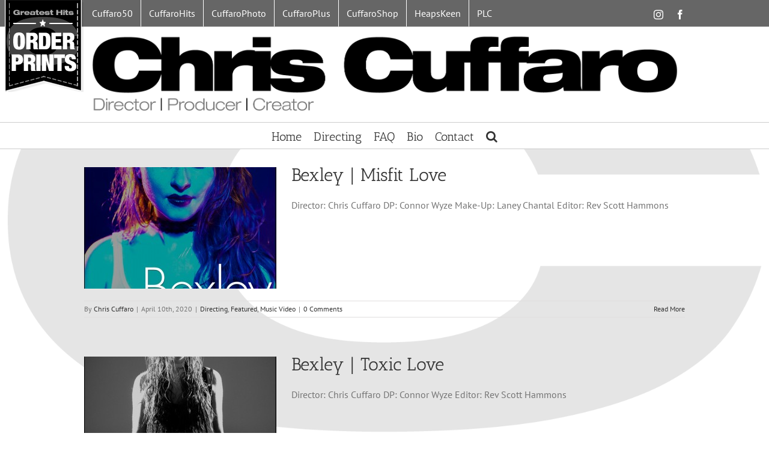

--- FILE ---
content_type: application/x-javascript
request_url: https://www.chriscuffaro.com/wp-content/plugins/socialbox-wp/socialbox/jquery.socialbox.js?ver=6.9
body_size: 2091
content:
/**************************************************************************
 * Project:		SocialBox - Social Sidebar WordPress Plugin
 * Info:		https://codecanyon.net/item/socialbox-social-sidebar-wordpress-plugin/34425289
 * Version:		1.0
 * Author: 		AthenaStudio
 * Profile: 	https://themeforest.net/user/athenastudio
**************************************************************************/

(function(a){"use strict";a.fn.socialBox=function(b){function c(b,c){var d,f;this.init=function(){d=b,d.addClass("sb-sidebar-"+c.sidebar),e&&c.mobilePosBottom&&(c.position="bottom"),d.addClass("sb-pos-"+c.position),d.addClass("sb-shape-"+c.shape),d.addClass("sb-style-"+c.style),d.addClass("sb-theme-"+c.theme),c.space&&d.addClass("sb-space"),c.mobileOff&&d.addClass("sb-mobile-off"),this.hideSidebar(),this.share()},this.hideSidebar=function(){c.arrow&&(f=a("<div class=\"sb-hide-btn\"></div>"),d.append(f),f.on("click",function(){d.toggleClass("sb-hide")}))},this.share=function(){d.find("a").on("click",function(b){if(a(this).hasClass("sb-type-share")&&!a(this).hasClass("sb-email")){b.preventDefault();var c=a(this).attr("href"),d=550,e=450,f=parseInt((a(window).width()-d)/2,10),g=parseInt((a(window).height()-e)/2,10),h=window.open(c,"","scrollbars=1, width="+d+", height="+e+", left="+f+", top="+g);window.focus&&h.focus()}})}}var d;b=a.extend({},{sidebar:"fixed",position:"left",shape:"square",style:"grow",theme:"color",arrow:!0,space:!1,mobilePosBottom:!0,mobileOff:!1},b),function(b){(jQuery.browser=jQuery.browser||{}).mobile=/(android|bb\d+|meego).+mobile|avantgo|bada\/|blackberry|blazer|compal|elaine|fennec|hiptop|iemobile|ip(hone|od)|iris|kindle|lge |maemo|midp|mmp|mobile.+firefox|netfront|opera m(ob|in)i|palm( os)?|phone|p(ixi|re)\/|plucker|pocket|psp|series(4|6)0|symbian|treo|up\.(browser|link)|vodafone|wap|windows (ce|phone)|xda|xiino/i.test(b)||/1207|6310|6590|3gso|4thp|50[1-6]i|770s|802s|a wa|abac|ac(er|oo|s\-)|ai(ko|rn)|al(av|ca|co)|amoi|an(ex|ny|yw)|aptu|ar(ch|go)|as(te|us)|attw|au(di|\-m|r |s )|avan|be(ck|ll|nq)|bi(lb|rd)|bl(ac|az)|br(e|v)w|bumb|bw\-(n|u)|c55\/|capi|ccwa|cdm\-|cell|chtm|cldc|cmd\-|co(mp|nd)|craw|da(it|ll|ng)|dbte|dc\-s|devi|dica|dmob|do(c|p)o|ds(12|\-d)|el(49|ai)|em(l2|ul)|er(ic|k0)|esl8|ez([4-7]0|os|wa|ze)|fetc|fly(\-|_)|g1 u|g560|gene|gf\-5|g\-mo|go(\.w|od)|gr(ad|un)|haie|hcit|hd\-(m|p|t)|hei\-|hi(pt|ta)|hp( i|ip)|hs\-c|ht(c(\-| |_|a|g|p|s|t)|tp)|hu(aw|tc)|i\-(20|go|ma)|i230|iac( |\-|\/)|ibro|idea|ig01|ikom|im1k|inno|ipaq|iris|ja(t|v)a|jbro|jemu|jigs|kddi|keji|kgt( |\/)|klon|kpt |kwc\-|kyo(c|k)|le(no|xi)|lg( g|\/(k|l|u)|50|54|\-[a-w])|libw|lynx|m1\-w|m3ga|m50\/|ma(te|ui|xo)|mc(01|21|ca)|m\-cr|me(rc|ri)|mi(o8|oa|ts)|mmef|mo(01|02|bi|de|do|t(\-| |o|v)|zz)|mt(50|p1|v )|mwbp|mywa|n10[0-2]|n20[2-3]|n30(0|2)|n50(0|2|5)|n7(0(0|1)|10)|ne((c|m)\-|on|tf|wf|wg|wt)|nok(6|i)|nzph|o2im|op(ti|wv)|oran|owg1|p800|pan(a|d|t)|pdxg|pg(13|\-([1-8]|c))|phil|pire|pl(ay|uc)|pn\-2|po(ck|rt|se)|prox|psio|pt\-g|qa\-a|qc(07|12|21|32|60|\-[2-7]|i\-)|qtek|r380|r600|raks|rim9|ro(ve|zo)|s55\/|sa(ge|ma|mm|ms|ny|va)|sc(01|h\-|oo|p\-)|sdk\/|se(c(\-|0|1)|47|mc|nd|ri)|sgh\-|shar|sie(\-|m)|sk\-0|sl(45|id)|sm(al|ar|b3|it|t5)|so(ft|ny)|sp(01|h\-|v\-|v )|sy(01|mb)|t2(18|50)|t6(00|10|18)|ta(gt|lk)|tcl\-|tdg\-|tel(i|m)|tim\-|t\-mo|to(pl|sh)|ts(70|m\-|m3|m5)|tx\-9|up(\.b|g1|si)|utst|v400|v750|veri|vi(rg|te)|vk(40|5[0-3]|\-v)|vm40|voda|vulc|vx(52|53|60|61|70|80|81|83|85|98)|w3c(\-| )|webc|whit|wi(g |nc|nw)|wmlb|wonu|x700|yas\-|your|zeto|zte\-/i.test(b.substr(0,4))}(navigator.userAgent||navigator.vendor||window.opera);var e=a.browser.mobile;return this.each(function(){var e=a(this);e.addClass("socialbox"),d=new c(a(this),b),d.init()})}})(jQuery);